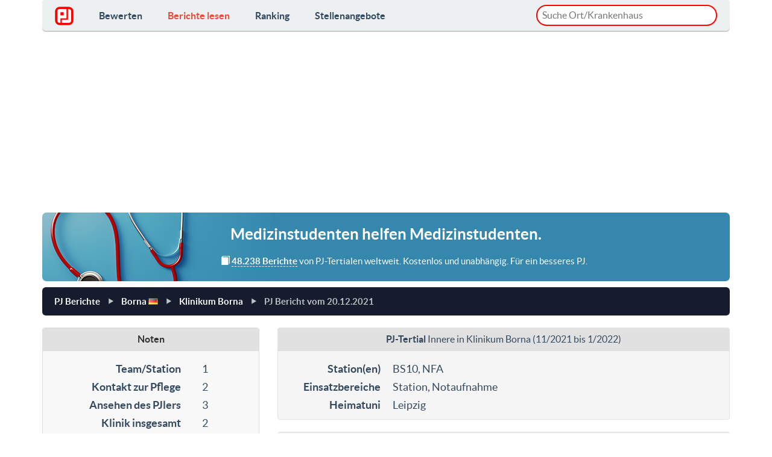

--- FILE ---
content_type: text/html
request_url: https://www.pj-ranking.de/review/read/36943/
body_size: 14757
content:
<!DOCTYPE html PUBLIC "-//W3C//DTD XHTML 1.0 Strict//EN" "http://www.w3.org/TR/xhtml1/DTD/xhtml1-strict.dtd">
<html xmlns="http://www.w3.org/1999/xhtml" xml:lang="de" lang="de">
  <head>
    <title>PJ-Bericht: Innere in Klinikum Borna (11/2021-1/2022) | PJ-Ranking.de</title>

    <meta charset="utf-8">
    <meta name="viewport" content="width=device-width, initial-scale=1.0">
    <meta http-equiv="Content-Type" content="text/html; charset=utf-8" />
    <meta http-equiv="Content-Language" content="de"/>
    <meta name="description" content="Fachrichtung: Innere, Erstellt: 20.12.2021, Note: 2.4 - In den 2 Monaten in Borna habe ich eine Vielzahl an netten Menschen kennengelernt. Direkt am Anfang wurden Fahrgemeinschaften gebildet und w..." />
    <meta name="keywords" content="Medizin, Studium, PJ, Praktisches Jahr, Bericht, Berichte, Bewertung, bewertungen" />
    <meta name="language" content="de" />
    <meta name="author" content="Tim Luetkens" />
    <meta name="verify-v1" content="okBXpkHnuPjUUxvk5PTjxpCt6pKxkuKy4+dUw0ZDTiM=" />
    
    <meta property="fb:app_id" content="269468550225878" />
    <meta property="og:title" content="PJ-Bericht: Innere in Klinikum Borna (11/2021-1/2022) | PJ-Ranking.de" />
    <meta property="og:type" content="Website" />
    <meta property="og:locale" content="de_DE" />        <meta property="og:url" content="https://www.pj-ranking.de/review/read/36943/" />    <meta property="og:site_name" content="PJ-Ranking.de" />
    <meta property="og:description" content="Fachrichtung: Innere, Erstellt: 20.12.2021, Note: 2.4 - In den 2 Monaten in Borna habe ich eine Vielzahl an netten Menschen kennengelernt. Direkt am Anfang wurden Fahrgemeinschaften gebildet und w..."/>
    <meta property="og:image" content="https://www.pj-ranking.de/htdocs/static/image/generic/social_facebook_pjrlogo.gif" />
    
    <link rel="image_src" href="https://www.pj-ranking.de/htdocs/static/image/generic/social_facebook_pjrlogo.gif" />
    
    <link rel="stylesheet" href="/bootstrap/css/bootstrap.css">
    <link rel="stylesheet" href="/css/flat-ui.css">

    <script src="/cdn-cgi/scripts/7d0fa10a/cloudflare-static/rocket-loader.min.js" data-cf-settings="7f281484cd3118a6bef15ba9-|49"></script><link rel="stylesheet" href="/css/cookieconsent.css" media="print" onload="this.media='all'">

    <style type="text/css">
.fuzzyResults{
    position:absolute;
    display:none;
    border:1px solid #ccc;
    margin-top: 3px;
    background:#fff;
    border-radius:15px;
    z-index: 10000;
}

.__autoitem{
    cursor:pointer;
    color:#000;
    padding:8px 5px;
    background: transparent;
    border-bottom: 1px solid #D3D3D3;
    overflow:hidden;
}
.__autoitem.selected,.__autoitem.selected:hover{
    background:#fcf8e3;
}
.__autoitem:hover{
    background:#eee;
}

.__autoitem:last-of-type {
    border-bottom:0;
}

.__autoitem:last-of-type:hover, .__autoitem:last-of-type.selected {
    border-bottom-left-radius:15px;
    border-bottom-right-radius:15px;
}
.__autoitem:first-of-type:hover, .__autoitem:first-of-type.selected {
    border-top-left-radius:15px;
    border-top-right-radius:15px;
}
    </style>

    <link rel="shortcut icon" href="/favicon.ico">
    <link rel="apple-touch-icon" sizes="57x57" href="/apple-touch-icon-57x57.png">
    <link rel="apple-touch-icon" sizes="60x60" href="/apple-touch-icon-60x60.png">
    <link rel="apple-touch-icon" sizes="72x72" href="/apple-touch-icon-72x72.png">
    <link rel="apple-touch-icon" sizes="76x76" href="/apple-touch-icon-76x76.png">
    <link rel="apple-touch-icon" sizes="114x114" href="/apple-touch-icon-114x114.png">
    <link rel="apple-touch-icon" sizes="120x120" href="/apple-touch-icon-120x120.png">
    <link rel="apple-touch-icon" sizes="144x144" href="/apple-touch-icon-144x144.png">
    <link rel="apple-touch-icon" sizes="152x152" href="/apple-touch-icon-152x152.png">
    <link rel="apple-touch-icon" sizes="180x180" href="/apple-touch-icon-180x180.png">
    <link rel="icon" type="image/png" href="/favicon-32x32.png" sizes="32x32">
    <link rel="icon" type="image/png" href="/android-chrome-192x192.png" sizes="192x192">
    <link rel="icon" type="image/png" href="/favicon-96x96.png" sizes="96x96">
    <link rel="icon" type="image/png" href="/favicon-16x16.png" sizes="16x16">
    <link rel="manifest" href="/manifest.json">
    <link rel="mask-icon" href="/safari-pinned-tab.svg" color="#5bbad5">
    <meta name="msapplication-TileColor" content="#da532c">
    <meta name="msapplication-TileImage" content="/mstile-144x144.png">
    <meta name="theme-color" content="#ffffff">

<script async src="https://pagead2.googlesyndication.com/pagead/js/adsbygoogle.js?client=ca-pub-9191396312414632" crossorigin="anonymous" type="7f281484cd3118a6bef15ba9-text/javascript"></script>

<link rel="stylesheet" href="/css/famfamfam-flags.css">
<link rel="stylesheet" href="/css/review_review.css">
<style>.async-hide { opacity: 0 !important} </style>

<style>
  * {
    box-sizing: border-box;
  }
  body {
    display: flex;
    flex-direction: column;
    height: 100vh;
  }
</style>

</head>
<body >

  <div class="container">
    <nav class="navbar navbar-embossed navbar-default" role="navigation" style="margin-bottom:10px;">
      <div class="navbar-header">
        <button type="button" class="navbar-toggle" data-toggle="collapse" data-target="#navbar-collapse-01">
          <span class="sr-only">Toggle navigation</span>
        </button>
        <a class="navbar-brand" href="/" style="margin-top:-3px;"><img src="/images/logo.svg" style="height:31px;" alt="PJ-Ranking.de"></span></a>
      </div>
      <div class="collapse navbar-collapse" id="navbar-collapse-01">
        <ul class="nav navbar-nav">               
          <li ><a href="/review/write/">Bewerten</a></li>
          <li class="active"><a href="/review/read/">Berichte lesen</a></li>
          <li ><a href="/ranking/">Ranking</a></li>
          <li ><a href="/job/">Stellenangebote</a></li>
          <li class="hidden-xl hidden-lg hidden-md hidden-sm"><a href="/page/datenschutz" style="font-weight:normal;padding-top:10px;padding-left:10px;font-style:italic;">Datenschutzerkl&auml;rung</a></li>
          <!--<li class="hidden-xl hidden-lg hidden-md hidden-sm"><a href="#" data-cc="c-settings" style="font-weight:normal;padding-left:10px;font-style:italic;">Datenschutzeinstellungen</a></li>-->
          <li class="hidden-xl hidden-lg hidden-md hidden-sm"><a href="/page/impressum" style="font-weight:normal;padding-left:10px;font-style:italic;">Impressum</a></li>
        </ul>
        <p class="navbar-text navbar-right hidden-sm hidden-xs" style="padding:8px 0 4px 0;width:300px;margin:0;">
          <input type="text" id="locationPicker" name="location" value="" placeholder="Suche Ort/Krankenhaus" style="margin: 0;border-radius:20px;width:100%;padding: 4px 8px 4px 8px;border:2px solid #ff0200;outline: none;">
        </p>
      </div>
    </nav>
<div class="row" itemscope itemtype="http://schema.org/Review">

  <div class='col-lg-12 col-md-12'>
  <!--<div class='col-lg-4 col-md-3 header-text-container'>-->
  <!--<div class='col-lg-12 col-md-12 header-text-container' style="padding-right:15px;">-->
    <div class="hidden-xs" style="border-radius:7px;margin-bottom:10px;text-align:center;padding:3px 13px 0px 13px;background:#3587ae url('/images/steth3.png') no-repeat center left;color:#ffffff;">
      <h4 class="hidden-md hidden-xs hidden-sm" style="line-height:35px;">Medizinstudenten <strong>helfen</strong> Medizinstudenten.</h4>
      <p class="hidden-md hidden-sm" style="text-align:center;font-size:0.85em;padding-bottom:20px;padding-left: 60px;margin-bottom:0;">
        <span class="glyphicon glyphicon-book"></span> <strong style="border-bottom:1px dashed;">48.238 Berichte</strong> von PJ-Tertialen weltweit. Kostenlos und unabhängig. Für ein besseres PJ.
      </p>
      <p class="hidden-xl hidden-lg" style="text-align:center;font-size:0.9em;padding:15px 0px;margin-bottom:0;">
        <span class="glyphicon glyphicon-book"></span> <strong style="border-bottom:1px dashed;">48.238 Berichte</strong> von PJ-Tertialen weltweit. Kostenlos und unabhängig. Für ein besseres PJ.
      </p>
    </div>
  </div>

<div class='col-md-12'>

  <ul class="breadcrumb">
    <li><a href="/review/read/">PJ Berichte</a></li>
    <li><a href="/review/read/?city=498&amp;country=DE" title="PJ-Berichte Borna">Borna </a><a href="/review/read/?country=DE"><i class="famfamfam-flag-de" rel='tooltip' title='PJ-Berichte Deutschland' alt='Deutschland' /></i></a></li>
    <li><a href="/review/read/?city=498&amp;country=DE&amp;hospital=866" title="PJ-Berichte Klinikum Borna">Klinikum Borna</a></li>
    <li class="active"><a href="#">PJ Bericht vom <span itemprop="datePublished">20.12.2021</span></a></li>
  </ul>
</div>

<div class='col-md-8 col-md-push-4'>
  <div id='review_general' class='well' style="padding:0 0 8px 0;">
    <h2 style="margin:0 0 15px 0;padding:10px 0 11px 0;font-size:0.9em;font-weight:normal;text-align:center;background:#e1e1e1;"><span itemprop="itemReviewed"><strong>PJ-Tertial</strong> Innere in <a href="http://www.helios-kliniken.de/" target="_blank" style="color:inherit;">Klinikum Borna</a> (11/2021 bis 1/2022)</span></h2>
    <dl class='dl-horizontal' style="margin:0 10px;">
      <dt>Station(en)</dt>
      <dd>BS10, NFA</dd><dt>Einsatzbereiche</dt>
      <dd>Station, Notaufnahme      </dd>      <dt>Heimatuni</dt>
      <dd>Leipzig</dd>
    </dl>
  </div>

  <div class='well'>    <dl>
      <dt>Kommentar</dt>
      <dd itemprop="reviewBody">In den 2 Monaten in Borna habe ich eine Vielzahl an netten Menschen kennengelernt. Direkt am Anfang wurden Fahrgemeinschaften gebildet und wenn früher Schluss war, hat man oft jemanden gefunden, der einen mitnehmen konnte.<br /><br />Am ersten Tag war viel organisatorisches zu klären & ein paar Personen waren überrascht,  dass die neuen PJler einen Schlüssel für die Spinde brauchen (wie jedes mal, wenn neue PJler ankommen?). Der CA der Inneren hat ein paar Worte zur Coronasituation verloren, ansonsten gab es keine weitere Einführung. <br />Nach dem abarbeiten des Laufzettels wurde man von der Sekretärin auf Station gebracht und dem Stationsarzt vorgestellt. <br />Diese rotieren pro Woche auf eine andere Station.<br />Auf Station schreibt man im Prinzip nur Arztbriefe, klärt Patienten auf und darf gelegentlich eine Pleurapunktion durchführen. Die Zukunft ist in Borna noch nicht angekommen. Es wird mit SAP & den analogen Kurven gearbeitet.<br />Die Schwestern freuen sich auch über Hilfe beim Blut abnehmen.<br /><br />Zwischendurch hatte ich die Möglichkeit in die NFA zu wechseln. Dort muss/soll man mindestens 3 Wochen bleiben.<br />Das arbeiten dort lag mir mehr. Es besteht die Möglichkeit Patienten aufzunehmen, EKGs zu schreiben, Blut abzunehmen, Katheter zu legen, Untersuchungen anzumelden usw. Insgesamt viel selbstständiges arbeiten. Am Ende guckt der/die zuständige Arzt/Ärztin nochmal drauf und wenn kein zu großer Stress sein sollte, wird auch nochmal der Fall besprochen.<br />Die &gt;Leitende Ärztin&lt; (nicht OÄ oder ähnliches, achtet drauf ;) ) sowie die leitende Pflege ist etwas barsch. <br />Leider wird auch nicht direkt sondern hinterrücks über Missverständnisse geredet, so dass man über dritte mitbekommt, was man angeblich falsch gemacht hat.<br />Der Rest des Teams ist super lieb & engagiert. Wenn man die Arbeit sieht und sich einbringt wird auch gern von deren Seite erklärt und gezeigt.<br /><br />Meist wird man etwas früher in den Feierabend geschickt. Aufgrund des jungen ÄrztInnen-Teams ist man mit fast allen per du, was das gemeinsame arbeiten sehr angenehm macht.<br /><br />Ich hab leider keinen Vergleich zu anderen Stationen oder Innere Medizin-Abteilungen andere Häuser, würde aber sagen, dass Borna weder die besten noch die schlechtesten Bedingungen bietet um dort zu arbeiten.<br /><br /><br />Pro:<br />nette ÄrztInnen, die bei Kapazitäten auch gut erklären<br />junges Team<br />oft nette Pflege<br /><br />Kontra:<br />Freiwillige Leistungen werden nicht honoriert, weder von ärztlicher noch von pflegerischer Seite.<br />Lehre geht im schreiben der Arztbriefe unter<br />wenig bis keine  Fortbildungen durch Corona oder mangelnde Motivation      </dd>
      <meta itemprop="author" content="Anonymous"/>
    </dl>


  </div>
  <div class="well">
    <dl>
      <dt>Bewerbung</dt>
      <dd>Über PJ Portal      </dd>
    </dl>
  </div>  <div class='well'>
    <dl class='dl-horizontal'>
      <dt>Unterricht</dt>
      <dd>Kein Unterricht</dd>      <dt>Tätigkeiten</dt>
      <dd>Punktionen<br />Patienten aufnehmen<br />Briefe schreiben<br />Untersuchungen anmelden<br />Blut abnehmen<br />Braun&uuml;len legen<br />Boteng&auml;nge (Nicht&auml;rztl.)<br />Notaufnahme<br />EKGs<br />Patienten untersuchen</dd>      <dt>Dienstbeginn</dt>
      <dd>7:00 bis 8:00 Uhr</dd>
      <dt>Dienstende</dt>
      <dd>15:00 bis 16:00 Uhr</dd>
      <dt>Studientage</dt>
      <dd>Frei verf&uuml;gbar<br /></dd>      <dt>Tätigkeiten</dt>
      <dd>Mittagessen regelm&auml;ssig m&ouml;glich<br />Aufwandsentsch&auml;digung / Gehalt<br />Kleidung gestellt</dd>      <dt>Gehalt in EUR</dt>
      <dd>600</dd>    </dl>
  </div>

  <div class="row hidden-xs">    <div class="col-xs-12">
      <div class="panel panel-danger">
        <div class="panel-heading">
          <h6 class="panel-title">
            <strong><a href="/review/read/?country=DE&amp;city=498&amp;fachrichtung=24" title="Innere in Borna">Weitere Berichte: Innere in Borna</a></strong>
          </h6>
        </div>
        <div class="list-group">          <a href="/review/read/?id=53029" class="list-group-item">
            <div class="list-group-item-heading"><strong>Klinikum Borna</strong></div>
            <div class="list-group-item-text"><small><em>14.03.2024</em> - Ich war zuerst auf der Kardiologie, dort sieht man häufige und wichtige Krankheitsbilder der Inneren Medizin. Für BEs und Flexülen sind die Schwestern zuständig, daher kann man fast immer die Visi...</small></div>
          </a>          <a href="/review/read/?id=52967" class="list-group-item">
            <div class="list-group-item-heading"><strong>Klinikum Borna</strong></div>
            <div class="list-group-item-text"><small><em>12.03.2024</em> - Ich war ein halbes Tertial in Borna. Ich hatte vier Studientage, die ich mir frei wählen konnte. Wenn man ein ganzes Tertial dort verbringt, bekommt man sieben Studientage.Die Station könnte man sic...</small></div>
          </a>        </div>
      </div>
    </div>  </div>
</div>

<div class='col-md-4 col-md-pull-8'>

  <div id='review_noten' class='panel panel-default'>
    <div class="panel-heading" style="text-align:center;background:#e1e1e1;">
      <h3 class="panel-title">Noten</h3>
    </div>
    <div class="panel-body text-center" style="padding-left:0;padding-right:0;padding-bottom:0;background:#f8f8f8;" itemprop="reviewRating" itemscope itemtype="http://schema.org/Rating">
      <span>
      <dl class='dl-horizontal noten'>
        <dt>Team/Station</dt>
        <dd>1</dd>
        <dt>Kontakt zur Pflege</dt>
        <dd>2</dd>
        <dt>Ansehen des PJlers</dt>
        <dd>3</dd>
        <dt>Klinik insgesamt</dt>
        <dd>2</dd>
        <dt>Unterricht</dt>
        <dd>5</dd>
        <dt>Betreuung</dt>
        <dd>5</dd>
        <dt>Freizeit</dt>
        <dd>2</dd>
        <dt>Station / Einrichtung</dt>
        <dd>2</dd>
        <dt><em>Gesamtnote</em></dt>
        <dd><em>2</em></dd>
      </dl>
    </span>
      <p style="padding-top:10px;padding-bottom:10px;margin-bottom:0;background:#e1e1e1;color:#e73434;"><strong>Durchschnitt <span>2.4</span></strong></p>
      <meta itemprop="bestRating" content="6.00"/>
      <meta itemprop="worstRating" content="1.00"/>
      <meta itemprop="ratingValue" content="4.6"/>
    </div>
  </div>

  <form id='review_lookup' class='well hidden-sm hidden-xs' action='/review/read/' method='get'>
    <fieldset>
      <span class="select-dynamic">
        <select id='lookup-fachrichtung' name='fachrichtung'>
          <option value='0'>Alle Fachrichtungen</option>
          <option value='inn' style='font-style: italic;' >Alle intern. Fachrichtungen</option>
          <option value='chi' style='font-style: italic;' >Alle chirurg. Fachrichtungen</option>            <option value='1' >Allgemeinchirurgie</option>            <option value='2' >Allgemeinmedizin</option>            <option value='3' >An&auml;sthesiologie</option>            <option value='26' >Angiologie</option>            <option value='48' >Arbeitsmedizin</option>            <option value='4' >Augenheilkunde</option>            <option value='25' >Chirurgie</option>            <option value='5' >Dermatologie</option>            <option value='27' >Endokrinologie/ Diabetologie</option>            <option value='28' >Gastroenterologie</option>            <option value='42' >Geriatrie</option>            <option value='6' >Gyn&auml;kologie</option>            <option value='29' >H&auml;matologie/Onkologie</option>            <option value='34' >Herz-/Gef&auml;&szlig;chirurgie</option>            <option value='7' >HNO</option>            <option value='49' >Humangenetik</option>            <option value='47' >Infektiologie</option>            <option value='24' >Innere</option>            <option value='30' >Kardiologie</option>            <option value='8' >Kinder/Jugendpsych.</option>            <option value='36' >Kinderchirurgie</option>            <option value='46' >Laboratoriumsmedizin</option>            <option value='9' >Mikrobiologie</option>            <option value='31' >Nephrologie</option>            <option value='11' >Neurochirurgie</option>            <option value='10' >Neurologie</option>            <option value='12' >Neuroradiologie</option>            <option value='44' >Notfallmedizin</option>            <option value='45' >Nuklearmedizin</option>            <option value='13' >Orthop&auml;die</option>            <option value='14' >P&auml;diatrie</option>            <option value='43' >Palliativmedizin</option>            <option value='15' >Pathologie</option>            <option value='40' >Physikalische Medizin/Rehabilitation</option>            <option value='35' >Plastische Chirurgie</option>            <option value='32' >Pneumologie</option>            <option value='17' >Psychiatrie</option>            <option value='16' >Psychosomatik</option>            <option value='18' >Radiologie</option>            <option value='19' >Rechtsmedizin</option>            <option value='33' >Rheumatologie</option>            <option value='39' >Sportmedizin</option>            <option value='41' >Strahlentherapie</option>            <option value='37' >Thoraxchirurgie</option>            <option value='20' >Tropenmedizin</option>            <option value='21' >Unfallchirurgie</option>            <option value='22' >Urologie</option>            <option value='38' >Visceralchirurgie</option>            <option value='23' >ZMK-/Gesichtschirurgie</option>        </select>
      </span>
      <span class="select-dynamic">
        <select id='lookup-country' name='country' data-target="lookup-city">
          <option value='0'>Alle L&auml;nder</option>
          <option value='f' >Nur Ausland</option>            <option value='EG' >Aegypten</option>            <option value='ET' >Aethiopien</option>            <option value='AR' >Argentinien</option>            <option value='AU' >Australien</option>            <option value='BS' >Bahamas</option>            <option value='BB' >Barbados</option>            <option value='BE' >Belgien</option>            <option value='BJ' >Benin</option>            <option value='BO' >Bolivien</option>            <option value='BA' >Bosnien und Herzegowina</option>            <option value='BW' >Botswana</option>            <option value='BR' >Brasilien</option>            <option value='BG' >Bulgarien</option>            <option value='CL' >Chile</option>            <option value='CN' >China</option>            <option value='DE' selected="selected">Deutschland</option>            <option value='DK' >Dänemark</option>            <option value='EC' >Ecuador</option>            <option value='EE' >Estland</option>            <option value='FI' >Finnland</option>            <option value='FR' >Frankreich</option>            <option value='GH' >Ghana</option>            <option value='GD' >Grenada</option>            <option value='GR' >Griechenland</option>            <option value='UK' >Grossbritannien</option>            <option value='GP' >Guadeloupe</option>            <option value='HK' >Hong Kong</option>            <option value='IN' >Indien</option>            <option value='ID' >Indonesien</option>            <option value='IR' >Iran</option>            <option value='IE' >Irland</option>            <option value='IS' >Island</option>            <option value='IL' >Israel</option>            <option value='IT' >Italien</option>            <option value='JM' >Jamaika</option>            <option value='JP' >Japan</option>            <option value='JO' >Jordanien</option>            <option value='KH' >Kambodscha</option>            <option value='CM' >Kamerun</option>            <option value='CA' >Kanada</option>            <option value='KE' >Kenia</option>            <option value='CO' >Kolumbien</option>            <option value='CU' >Kuba</option>            <option value='KG' >Kyrgysistan</option>            <option value='LB' >Libanon</option>            <option value='LI' >Liechtenstein</option>            <option value='LT' >Litauen</option>            <option value='LU' >Luxemburg</option>            <option value='MW' >Malawi</option>            <option value='MY' >Malaysia</option>            <option value='MT' >Malta</option>            <option value='MQ' >Martinique</option>            <option value='MU' >Mauritius</option>            <option value='MX' >Mexiko</option>            <option value='MZ' >Mosambik</option>            <option value='NA' >Namibia</option>            <option value='NP' >Nepal</option>            <option value='NC' >Neukaledonien</option>            <option value='NZ' >Neuseeland</option>            <option value='NI' >Nicaragua</option>            <option value='NL' >Niederlande</option>            <option value='NG' >Nigeria</option>            <option value='NO' >Norwegen</option>            <option value='AT' >Oesterreich</option>            <option value='OM' >Oman</option>            <option value='PS' >Palaestinensische Autonomiegebiete</option>            <option value='PA' >Panama</option>            <option value='PE' >Peru</option>            <option value='PH' >Philippinen</option>            <option value='PL' >Polen</option>            <option value='PT' >Portugal</option>            <option value='RW' >Ruanda</option>            <option value='RO' >Rumänien</option>            <option value='RU' >Russland</option>            <option value='RE' >Réunion</option>            <option value='ZM' >Sambia</option>            <option value='WS' >Samoa</option>            <option value='SE' >Schweden</option>            <option value='CH' >Schweiz</option>            <option value='SN' >Senegal</option>            <option value='RS' >Serbien</option>            <option value='SG' >Singapur</option>            <option value='SI' >Slowenien</option>            <option value='ES' >Spanien</option>            <option value='LK' >Sri Lanka</option>            <option value='ZA' >Suedafrika</option>            <option value='KR' >Südkorea</option>            <option value='TW' >Taiwan</option>            <option value='TZ' >Tansania</option>            <option value='TH' >Thailand</option>            <option value='TG' >Togo</option>            <option value='TT' >Trinidad und Tobago</option>            <option value='CZ' >Tschechische Republik</option>            <option value='TR' >Türkei</option>            <option value='UG' >Uganda</option>            <option value='HU' >Ungarn</option>            <option value='UY' >Uruguay</option>            <option value='AE' >Vereinigte Arabische Emirate</option>            <option value='US' >Vereinigte Staaten von Amerika (USA)</option>            <option value='VN' >Vietnam</option>        </select>
      </span>
      <span class="select-dynamic">
        <select id='lookup-city' name='city' data-target="lookup-hospital">          <option value='0'>Alle Städte</option>          <option value='45' >Aachen</option>          <option value='244' >Aalen</option>          <option value='115' >Agatharied</option>          <option value='978' >Ahlen</option>          <option value='872' >Albstadt</option>          <option value='114' >Alfeld</option>          <option value='1153' >Alsfeld</option>          <option value='263' >Altenburg</option>          <option value='597' >Altenkirchen</option>          <option value='559' >Altoetting</option>          <option value='548' >Alzey</option>          <option value='140' >Amberg</option>          <option value='466' >Andernach</option>          <option value='1051' >Annaberg-Buchholz</option>          <option value='464' >Ansbach</option>          <option value='353' >Apolda</option>          <option value='799' >Arnsberg</option>          <option value='564' >Arnsdorf</option>          <option value='867' >Arnstadt</option>          <option value='407' >Aschaffenburg</option>          <option value='619' >Aschau im Chiemgau</option>          <option value='560' >Aschersleben</option>          <option value='594' >Attendorn</option>          <option value='383' >Aue</option>          <option value='249' >Augsburg</option>          <option value='1583' >Aurachtal </option>          <option value='695' >Aurich</option>          <option value='606' >Bad Abbach</option>          <option value='1060' >Bad Aibling</option>          <option value='1786' >Bad Bentheim</option>          <option value='735' >Bad Berka</option>          <option value='839' >Bad Berleburg</option>          <option value='658' >Bad Bevensen</option>          <option value='474' >Bad Bramstedt</option>          <option value='643' >Bad Doberan</option>          <option value='406' >Bad Driburg</option>          <option value='1506' >Bad Eilsen</option>          <option value='855' >Bad Friedrichshall</option>          <option value='628' >Bad Harzburg</option>          <option value='94' >Bad Hersfeld</option>          <option value='355' >Bad Homburg</option>          <option value='1668' >Bad Honnef</option>          <option value='325' >Bad Kreuznach</option>          <option value='647' >Bad Langensalza</option>          <option value='488' >Bad Mergentheim</option>          <option value='416' >Bad M�nder</option>          <option value='319' >Bad Nauheim</option>          <option value='810' >Bad Neuenahr</option>          <option value='724' >Bad Neustadt a.d. Saale</option>          <option value='439' >Bad Oeynhausen</option>          <option value='28' >Bad Oldesloe</option>          <option value='584' >Bad Pyrmont</option>          <option value='664' >Bad Rappenau</option>          <option value='552' >Bad Reichenhall</option>          <option value='1309' >Bad Saarow</option>          <option value='809' >Bad Salzungen</option>          <option value='1426' >Bad Schandau</option>          <option value='120' >Bad Segeberg</option>          <option value='385' >Bad Soden</option>          <option value='139' >Bad Toelz</option>          <option value='575' >Bad Wildungen</option>          <option value='668' >Bad Zwesten</option>          <option value='1553' >Bad Zwischenahn </option>          <option value='262' >Baden-Baden</option>          <option value='1601' >Baesweiler</option>          <option value='1584' >Baiersbronn</option>          <option value='1038' >Balingen</option>          <option value='1767' >Balve</option>          <option value='264' >Bamberg</option>          <option value='623' >Bautzen</option>          <option value='339' >Bayreuth</option>          <option value='1326' >Beeskow</option>          <option value='1469' >Beeskow</option>          <option value='1044' >Bensberg</option>          <option value='739' >Berchtesgaden</option>          <option value='23' >Bergen</option>          <option value='47' >Bergisch Gladbach</option>          <option value='4' >Berlin</option>          <option value='1262' >Bernau bei Berlin</option>          <option value='791' >Bernburg</option>          <option value='1318' >Beverungen</option>          <option value='484' >Biberach</option>          <option value='1795' >Biedenkopf</option>          <option value='84' >Bielefeld</option>          <option value='785' >Bietigheim-Bissingen</option>          <option value='999' >Bischofswerda</option>          <option value='1492' >Bitterfeld</option>          <option value='987' >Blankenhain</option>          <option value='984' >Bocholt</option>          <option value='118' >Bochum</option>          <option value='199' >Boeblingen</option>          <option value='747' >Bogen</option>          <option value='65' >Bonn</option>          <option value='1027' >Borken</option>          <option value='498' selected="selected">Borna</option>          <option value='1417' >Bornheim</option>          <option value='1535' >Borstel</option>          <option value='1013' >Bottrop</option>          <option value='1792' >Bozen</option>          <option value='485' >Brandenburg</option>          <option value='1094' >Braunfels</option>          <option value='174' >Braunschweig</option>          <option value='698' >Breisach</option>          <option value='1076' >Breitenbrunn</option>          <option value='81' >Bremen</option>          <option value='315' >Bremerhaven</option>          <option value='96' >Bretten</option>          <option value='176' >Bruchsal</option>          <option value='1079' >Bruehl</option>          <option value='1367' >Buchen (Odenwald)</option>          <option value='571' >Buchholz</option>          <option value='731' >Buchholz i. d. Nordheide</option>          <option value='233' >Buende</option>          <option value='618' >Burg</option>          <option value='1366' >Burg b. Magdeburg</option>          <option value='596' >Buxtehude</option>          <option value='1436' >Calw</option>          <option value='1137' >Castrop Rauxel</option>          <option value='132' >Celle</option>          <option value='1649' >Cham</option>          <option value='25' >Chemnitz</option>          <option value='321' >Cloppenburg</option>          <option value='73' >Coburg</option>          <option value='825' >Coesfeld</option>          <option value='549' >Coswig</option>          <option value='267' >Cottbus</option>          <option value='712' >Crailsheim</option>          <option value='415' >Cuxhaven</option>          <option value='190' >Dachau</option>          <option value='147' >Damp</option>          <option value='1422' >Dannstadt</option>          <option value='1751' >Darlingerode</option>          <option value='238' >Darmstadt</option>          <option value='915' >Datteln</option>          <option value='569' >Debstedt</option>          <option value='568' >Deggendorf</option>          <option value='1380' >Delitzsch </option>          <option value='175' >Demmin</option>          <option value='369' >Dessau</option>          <option value='491' >Detmold</option>          <option value='1722' >Diessen am Ammersee</option>          <option value='1344' >Dillenburg</option>          <option value='1141' >Dillingen an der Donau</option>          <option value='1479' >Dinkelsbühl</option>          <option value='795' >Dinslaken</option>          <option value='1558' >Dippoldiswalde</option>          <option value='860' >Doebeln</option>          <option value='1323' >Donaueschingen</option>          <option value='870' >Donauwoerth</option>          <option value='521' >Dormagen</option>          <option value='1254' >Dorsten</option>          <option value='116' >Dortmund</option>          <option value='93' >Dresden</option>          <option value='106' >Duderstadt</option>          <option value='1524' >Dudweiler</option>          <option value='951' >Duelmen</option>          <option value='612' >Dueren</option>          <option value='89' >Duesseldorf</option>          <option value='154' >Duisburg</option>          <option value='1020' >Eberbach</option>          <option value='633' >Ebersbach</option>          <option value='586' >Ebersberg</option>          <option value='67' >Eberswalde</option>          <option value='1429' >Eckental</option>          <option value='146' >Eckernfoerde</option>          <option value='981' >Eggenfelden</option>          <option value='1603' >Ehringshausen</option>          <option value='1251' >Eichstätt</option>          <option value='1538' >Eichwalde</option>          <option value='1320' >Eilenburg</option>          <option value='527' >Einbeck</option>          <option value='744' >Eisenach</option>          <option value='965' >Eisenberg</option>          <option value='1030' >Ellwangen</option>          <option value='350' >Elmshorn</option>          <option value='284' >Emden</option>          <option value='766' >Emmendingen</option>          <option value='1144' >Erbach (Odenwald)</option>          <option value='1355' >Erbach im Odenwald</option>          <option value='486' >Erding</option>          <option value='242' >Erfurt</option>          <option value='617' >Erkelenz</option>          <option value='1212' >Erlabrunn</option>          <option value='63' >Erlangen</option>          <option value='452' >Eschwege</option>          <option value='55' >Eschweiler</option>          <option value='1660' >Esens</option>          <option value='673' >Esgrus</option>          <option value='75' >Essen</option>          <option value='217' >Esslingen a.N.</option>          <option value='338' >Euskirchen</option>          <option value='995' >Eutin</option>          <option value='9' >Flensburg</option>          <option value='993' >Foehr</option>          <option value='494' >Forchheim</option>          <option value='317' >Frankenberg</option>          <option value='829' >Frankenthal</option>          <option value='27' >Frankfurt</option>          <option value='367' >Frankfurt, Oder</option>          <option value='372' >Frechen</option>          <option value='648' >Freiberg</option>          <option value='6' >Freiburg</option>          <option value='129' >Freising</option>          <option value='97' >Freital</option>          <option value='661' >Freudenstadt</option>          <option value='1328' >Friedberg (Bayern)</option>          <option value='797' >Friedberg (Hessen)</option>          <option value='930' >Friedrichroda</option>          <option value='218' >Friedrichshafen</option>          <option value='912' >Fritzlar</option>          <option value='258' >Fuerstenfeldbruck</option>          <option value='285' >Fuerth</option>          <option value='1302' >Fuessen</option>          <option value='341' >Fulda</option>          <option value='954' >Gaissach</option>          <option value='189' >Garmisch-Partenkirchen</option>          <option value='806' >Gauting</option>          <option value='713' >Geesthacht</option>          <option value='256' >Gehrden</option>          <option value='1143' >Geilenkirchen</option>          <option value='842' >Geislingen</option>          <option value='1343' >Geldern</option>          <option value='581' >Gelnhausen</option>          <option value='171' >Gelsenkirchen</option>          <option value='1271' >Georgsmarienhuette </option>          <option value='289' >Gera</option>          <option value='678' >Giessen</option>          <option value='1267' >Gifhorn</option>          <option value='998' >Gilserberg</option>          <option value='955' >Glauchau</option>          <option value='892' >Goch</option>          <option value='74' >Goeppingen</option>          <option value='911' >Goerlitz</option>          <option value='17' >Goettingen</option>          <option value='382' >Goslar</option>          <option value='736' >Gotha</option>          <option value='70' >Greifswald</option>          <option value='922' >Greiz</option>          <option value='1148' >Greven</option>          <option value='1000' >Grevenbroich</option>          <option value='1400' >Grevesmühlen</option>          <option value='1408' >Grimmen</option>          <option value='1224' >Gronau</option>          <option value='679' >Grossburgwedel</option>          <option value='1268' >Grosshansdorf</option>          <option value='871' >Grossschweidnitz</option>          <option value='1382' >Gruenstadt</option>          <option value='117' >Guenzburg</option>          <option value='432' >Guestrow</option>          <option value='942' >Guetersloh</option>          <option value='351' >Gummersbach</option>          <option value='1248' >Gunzenhausen</option>          <option value='481' >Hagen</option>          <option value='443' >Halberstadt</option>          <option value='1509' >Haldensleben</option>          <option value='48' >Halle</option>          <option value='1200' >Haltern am See</option>          <option value='1' >Hamburg</option>          <option value='323' >Hameln</option>          <option value='657' >Hamm</option>          <option value='286' >Hanau</option>          <option value='26' >Hannover</option>          <option value='475' >Hannoversch Muenden</option>          <option value='180' >Hattingen</option>          <option value='143' >Heide</option>          <option value='79' >Heidelberg</option>          <option value='370' >Heidenheim</option>          <option value='904' >Heilbad Heiligenstadt</option>          <option value='465' >Heilbronn</option>          <option value='1458' >Heinsberg</option>          <option value='653' >Helmstedt</option>          <option value='133' >Hennigsdorf</option>          <option value='1157' >Henstedt-Ulzburg </option>          <option value='801' >Heppenheim</option>          <option value='451' >Herdecke</option>          <option value='246' >Herford</option>          <option value='173' >Herne</option>          <option value='861' >Herten</option>          <option value='265' >Herzberg</option>          <option value='972' >Hessisch Oldendorf</option>          <option value='956' >Hildburghausen</option>          <option value='1502' >Hilden</option>          <option value='142' >Hildesheim</option>          <option value='334' >Hoexter</option>          <option value='436' >Hof (Saale)</option>          <option value='573' >Hofheim</option>          <option value='1214' >Hohen Neuendorf</option>          <option value='327' >Holzminden</option>          <option value='99' >Homburg</option>          <option value='529' >Hoyerswerda</option>          <option value='1531' >Hungen</option>          <option value='490' >Husum</option>          <option value='1047' >Ibbenbueren</option>          <option value='442' >Idar-Oberstein</option>          <option value='851' >Ilmenau</option>          <option value='431' >Immenhausen</option>          <option value='659' >Immenstadt</option>          <option value='455' >Ingolstadt</option>          <option value='144' >Itzehoe</option>          <option value='125' >Jena</option>          <option value='296' >Kaiserslautern</option>          <option value='379' >Karlsbad</option>          <option value='1065' >Karlsburg</option>          <option value='326' >Karlsruhe</option>          <option value='243' >Kassel</option>          <option value='1042' >Kaufbeuren</option>          <option value='615' >Kelheim</option>          <option value='1207' >Kempen</option>          <option value='642' >Kempten</option>          <option value='1768' >Kevelaer</option>          <option value='51' >Kiel</option>          <option value='1062' >Kirchberg im Wald</option>          <option value='798' >Kirchheim unter Teck</option>          <option value='1552' >Kirchlengern</option>          <option value='694' >Kitzingen</option>          <option value='1288' >Kleve </option>          <option value='1682' >Klingenmuenster</option>          <option value='102' >Koblenz</option>          <option value='76' >Koeln</option>          <option value='990' >Koesching</option>          <option value='472' >Konstanz</option>          <option value='1070' >Korbach</option>          <option value='69' >Krefeld</option>          <option value='772' >Kreischa</option>          <option value='701' >Kulmbach</option>          <option value='37' >Laatzen</option>          <option value='58' >Lahr</option>          <option value='361' >Landshut</option>          <option value='311' >Langen</option>          <option value='1405' >Langenselbold</option>          <option value='1555' >Laubach</option>          <option value='887' >Lauchhammer</option>          <option value='1252' >Lauingen</option>          <option value='745' >Lauterbach</option>          <option value='78' >Leer</option>          <option value='331' >Lehrte</option>          <option value='20' >Leipzig</option>          <option value='850' >Lemgo</option>          <option value='60' >Leverkusen</option>          <option value='215' >Lich</option>          <option value='515' >Limburg</option>          <option value='292' >Lingen</option>          <option value='335' >Lippoldsberg</option>          <option value='730' >Lippstadt</option>          <option value='863' >Loerrach</option>          <option value='1058' >Lohr am Main</option>          <option value='1244' >Luckenwalde</option>          <option value='277' >Ludwigsburg</option>          <option value='298' >Ludwigsfelde</option>          <option value='245' >Ludwigshafen</option>          <option value='602' >Ludwigslust</option>          <option value='409' >Luebbecke</option>          <option value='166' >Luebeck</option>          <option value='438' >Luedenscheid</option>          <option value='304' >Lueneburg</option>          <option value='191' >Luenen</option>          <option value='1101' >Lutherstadt Eisleben</option>          <option value='925' >Lutherstadt Wittenberg</option>          <option value='153' >Magdeburg</option>          <option value='268' >Mainz</option>          <option value='1489' >Malente</option>          <option value='98' >Mannheim</option>          <option value='11' >Marburg</option>          <option value='1373' >Margetshoechheim</option>          <option value='1023' >Marl</option>          <option value='1449' >Maulbronn</option>          <option value='1195' >Mayen</option>          <option value='1131' >Mechernich</option>          <option value='1716' >Meckesheim</option>          <option value='1561' >Medebach</option>          <option value='616' >Meiningen</option>          <option value='1206' >Meissen</option>          <option value='595' >Melsungen</option>          <option value='645' >Memmingen</option>          <option value='1670' >Meppen</option>          <option value='1249' >Meppen</option>          <option value='157' >Merseburg</option>          <option value='360' >Merzig</option>          <option value='1494' >Meschede</option>          <option value='1277' >Mettmann</option>          <option value='1503' >Miesbach</option>          <option value='1133' >Mindelheim</option>          <option value='184' >Minden</option>          <option value='677' >Mittweida</option>          <option value='95' >Moenchengladbach</option>          <option value='722' >Moers</option>          <option value='1630' >Montabaur</option>          <option value='235' >Mosbach</option>          <option value='1661' >Muehlacker</option>          <option value='808' >Muehldorf</option>          <option value='626' >Muehlhausen/Thueringen</option>          <option value='201' >Muelheim an der Ruhr</option>          <option value='784' >Muellheim (Baden)</option>          <option value='3' >Muenchen</option>          <option value='61' >Muenster</option>          <option value='693' >Murnau</option>          <option value='1173' >Nagold</option>          <option value='1276' >Nauen</option>          <option value='572' >Naumburg</option>          <option value='496' >Neubrandenburg</option>          <option value='1054' >Neubukow</option>          <option value='913' >Neuburg a.d. Donau</option>          <option value='550' >Neumarkt in der Oberpfalz</option>          <option value='19' >Neumuenster</option>          <option value='253' >Neunkirchen</option>          <option value='158' >Neuruppin</option>          <option value='290' >Neuss</option>          <option value='448' >Neustadt am Ruebenberge</option>          <option value='936' >Neustadt an der Weinstrasse</option>          <option value='225' >Neustadt i.H.</option>          <option value='1348' >Neustadt i.Sa.</option>          <option value='656' >Neustrelitz</option>          <option value='281' >Neuwied</option>          <option value='601' >Niedernhausen</option>          <option value='1097' >Nienburg</option>          <option value='624' >Norden</option>          <option value='802' >Norderney</option>          <option value='428' >Nordhausen</option>          <option value='1369' >Nordhorn</option>          <option value='130' >Northeim</option>          <option value='1011' >Nottuln</option>          <option value='62' >Nuernberg</option>          <option value='812' >Nuertingen</option>          <option value='301' >Oberhausen</option>          <option value='662' >Oberstdorf</option>          <option value='1656' >Oberthulba</option>          <option value='803' >Ochsenfurt</option>          <option value='44' >Offenbach</option>          <option value='493' >Offenburg</option>          <option value='18' >Oldenburg</option>          <option value='1005' >Oldenburg in Holstein</option>          <option value='1359' >Olpe</option>          <option value='1415' >Oranienburg</option>          <option value='1798' >Oschatz</option>          <option value='80' >Osnabrueck</option>          <option value='746' >Ostfildern</option>          <option value='996' >Otterndorf</option>          <option value='380' >Ottobeuren</option>          <option value='101' >Paderborn</option>          <option value='714' >Papenburg</option>          <option value='989' >Parchim</option>          <option value='275' >Pasewalk</option>          <option value='137' >Passau</option>          <option value='188' >Peine</option>          <option value='622' >Perleberg</option>          <option value='419' >Pfaffenhofen</option>          <option value='358' >Pforzheim</option>          <option value='818' >Pfronten</option>          <option value='539' >Pinneberg</option>          <option value='546' >Pirna</option>          <option value='1136' >Plate</option>          <option value='773' >Plau am See</option>          <option value='252' >Plauen</option>          <option value='676' >Plochingen</option>          <option value='814' >Poessneck</option>          <option value='1729' >Pohlheim</option>          <option value='83' >Potsdam</option>          <option value='250' >Prien</option>          <option value='1756' >Pritzwalk</option>          <option value='124' >Puettlingen</option>          <option value='1161' >Pulsnitz</option>          <option value='64' >Quakenbrueck</option>          <option value='313' >Quedlinburg</option>          <option value='877' >Radeberg</option>          <option value='727' >Radebeul</option>          <option value='1694' >Radevormwald</option>          <option value='905' >Rastatt</option>          <option value='933' >Ratzeburg</option>          <option value='39' >Ravensburg</option>          <option value='150' >Recklinghausen</option>          <option value='1284' >Regen</option>          <option value='134' >Regensburg</option>          <option value='348' >Reinbek</option>          <option value='251' >Remscheid</option>          <option value='16' >Rendsburg</option>          <option value='220' >Reutlingen</option>          <option value='230' >Rheine</option>          <option value='54' >Rheinfelden (Baden)</option>          <option value='898' >Ribnitz-Damgarten</option>          <option value='979' >Rickling</option>          <option value='551' >Riesa</option>          <option value='1662' >Rockenhausen</option>          <option value='688' >Rodewisch</option>          <option value='103' >Rosenheim</option>          <option value='66' >Rostock</option>          <option value='85' >Rotenburg (Wuemme)</option>          <option value='840' >Rotenburg an der Fulda</option>          <option value='1511' >Roth</option>          <option value='583' >Rothenburg o.d.T.</option>          <option value='868' >Rotthalmuenster</option>          <option value='393' >Rudolstadt</option>          <option value='1019' >Ruedersdorf</option>          <option value='449' >Ruesselsheim</option>          <option value='508' >Rummelsberg</option>          <option value='241' >Saalfeld</option>          <option value='212' >Saarbruecken</option>          <option value='1265' >Saarlouis</option>          <option value='204' >Salzgitter</option>          <option value='497' >Sande</option>          <option value='314' >Sangerhausen</option>          <option value='1626' >Schaumburg</option>          <option value='687' >Schkeuditz</option>          <option value='145' >Schleswig</option>          <option value='1460' >Schluechtern</option>          <option value='1037' >Schmallenberg</option>          <option value='590' >Schoenebeck</option>          <option value='1028' >Schongau</option>          <option value='1379' >Schotten</option>          <option value='418' >Schwabach</option>          <option value='755' >Schwaebisch Gmuend</option>          <option value='86' >Schwaebisch Hall</option>          <option value='234' >Schwalmstadt</option>          <option value='1330' >Schwante</option>          <option value='1510' >Schwedt/Oder</option>          <option value='206' >Schweinfurt</option>          <option value='1223' >Schwelm</option>          <option value='401' >Schwerin</option>          <option value='1409' >Schwerte</option>          <option value='513' >Schwetzingen</option>          <option value='38' >Seesen</option>          <option value='876' >Seligenstadt</option>          <option value='973' >Senftenberg</option>          <option value='160' >Siegburg</option>          <option value='420' >Siegen</option>          <option value='219' >Sigmaringen</option>          <option value='948' >Simmern</option>          <option value='479' >Sindelfingen</option>          <option value='364' >Singen</option>          <option value='577' >Sinsheim</option>          <option value='939' >Soemmerda</option>          <option value='732' >Soest</option>          <option value='172' >Solingen</option>          <option value='721' >Soltau</option>          <option value='1001' >Sommerfeld</option>          <option value='1435' >Sondershausen</option>          <option value='1440' >Sonneberg</option>          <option value='1412' >Sonthofen</option>          <option value='636' >Speyer</option>          <option value='324' >Springe</option>          <option value='919' >St. Augustin</option>          <option value='566' >Stade</option>          <option value='1312' >Stadtlauringen</option>          <option value='213' >Starnberg</option>          <option value='168' >Steinfurt</option>          <option value='400' >Steinheim </option>          <option value='306' >Stendal</option>          <option value='131' >Stolberg</option>          <option value='649' >Stralsund </option>          <option value='41' >Straubing</option>          <option value='1710' >Strausberg</option>          <option value='52' >Stuttgart</option>          <option value='237' >Suhl</option>          <option value='445' >Sulzbach</option>          <option value='273' >Teupitz</option>          <option value='363' >Timmendorfer Strand</option>          <option value='728' >Titisee-Neustadt</option>          <option value='104' >Traunstein</option>          <option value='1308' >Treuchtlingen</option>          <option value='467' >Trier</option>          <option value='962' >Troisdorf</option>          <option value='8' >Tuebingen</option>          <option value='600' >Tuttlingen</option>          <option value='890' >Tutzing</option>          <option value='1793' >Uebersee</option>          <option value='283' >Uelzen</option>          <option value='21' >Ulm</option>          <option value='959' >Unna</option>          <option value='921' >Usingen</option>          <option value='540' >Vechta</option>          <option value='320' >Velbert</option>          <option value='866' >Viersen</option>          <option value='35' >Villingen-Schwenningen</option>          <option value='1098' >Vogtareuth</option>          <option value='1546' >Vohburg</option>          <option value='40' >Waldbroel</option>          <option value='1759' >Waldfischbach</option>          <option value='935' >Wangen</option>          <option value='1140' >Warburg</option>          <option value='461' >Waren (Mueritz)</option>          <option value='356' >Warendorf</option>          <option value='248' >Wasserburg am Inn</option>          <option value='674' >Wedel</option>          <option value='397' >Weiden</option>          <option value='749' >Weilburg</option>          <option value='1035' >Weilheim (Oberbayern)</option>          <option value='236' >Weimar</option>          <option value='902' >Weinheim</option>          <option value='1103' >Weinsberg</option>          <option value='1427' >Weissenau</option>          <option value='684' >Weissenfels</option>          <option value='1748' >Weisswasser</option>          <option value='1012' >Werdau</option>          <option value='561' >Wernigerode</option>          <option value='884' >Wesel</option>          <option value='909' >Wesseling</option>          <option value='1095' >Wessling (Landkreis Starnberg)</option>          <option value='36' >Westerland</option>          <option value='288' >Westerstede</option>          <option value='107' >Wetzlar</option>          <option value='92' >Wiesbaden</option>          <option value='634' >Wiesloch</option>          <option value='200' >Wilhelmshaven</option>          <option value='734' >Winnenden</option>          <option value='587' >Winsen / Luhe</option>          <option value='329' >Winterthur</option>          <option value='482' >Wismar</option>          <option value='767' >Witten</option>          <option value='582' >Wittenberg</option>          <option value='1455' >Wittlich</option>          <option value='952' >Witzenhausen</option>          <option value='1213' >Woerth a.d. Donau</option>          <option value='354' >Wolfenbuettel</option>          <option value='259' >Wolfratshausen</option>          <option value='414' >Wolfsburg</option>          <option value='528' >Wolgast</option>          <option value='293' >Worms</option>          <option value='768' >Wuerselen</option>          <option value='349' >Wuerselen-Bardenberg</option>          <option value='110' >Wuerzburg</option>          <option value='667' >Wunstorf</option>          <option value='194' >Wuppertal</option>          <option value='1066' >Zeitz</option>          <option value='607' >Zittau</option>          <option value='1532' >Zschopau</option>          <option value='260' >Zwickau</option>        </select>
      </span>
      <span class="select-dynamic">
        <select id='lookup-hospital' name='hospital'>          <option value='0'>Alle Krankenhäuser</option>          <option value='866' selected="selected">Klinikum Borna</option>        </select>
      </span>
      <button id='review_cnt' type='submit' class='btn btn-primary btn-sm btn-block' style="background-color:#18bc9c;">
        <i class="glyphicon glyphicon-search"></i> <span> Berichte</span>
      </button>
    </fieldset>
  </form>  <div class="alert alert-warning" role="alert" style="text-align:center;">
    Diesen Bericht <a href="/page/contact/?report=36943">melden</a>. 
  </div>  <div class="alert alert-success" role="alert" style="text-align:center;">
    Hast Du diesen Bericht geschrieben? Zum Bearbeiten einfach <a href="/review/write/36943/">hier</a> klicken. 
  </div></div>

</div>
</div>


<div class="row hidden-lg hidden-md hidden-sm">
  <div class="col-xs-12" style="height:110px;">
</div>
</div>
<div class="bottom-menu bottom-menu-large hidden-xs" style="background-color: #ecf0f1; border-top:2px solid rgba(0,0,0,0.15); color:#34495E; margin-top: auto; vertical-align: bottom;">
  <div class="container">
    <div class="row">
      <div class="col-xs-12">
        <div class="col-xs-3">
          <h5 class="title">PJ-Berichte</h5>
          <ul class="bottom-links">
            <li><a href="/review/read/?country=DE">Deutschland</a></li>
            <li><a href="/review/read/?country=CH">Schweiz</a></li>
            <li><a href="/review/read/?country=AT">&Ouml;sterreich</a></li>
            <li><a href="/review/read/?country=GB">Gro&szlig;britannien</a></li>
            <li><a href="/review/write/">Bericht schreiben</a></li>
          </ul>
        </div>
        <div class="col-xs-3">
          <h5 class="title">Ranking</h5>
          <ul class="bottom-links">
            <li><a href="/ranking/hospital/">Krankenh&auml;user</a></li>
            <li><a href="/ranking/city/">St&auml;dte</a></li>
            <li><a href="/ranking/country/">L&auml;nder</a></li>
            <li><a href="/ranking/fachrichtung/">Fachrichtungen</a></li>
          </ul>
        </div>
        <div class="col-xs-3">
          <h5 class="title">Meta</h5>
          <ul class="bottom-links">
            <li><a href="/page/contact/">Kontakt</a></li>
            <!--<li><a href="/page/media/">Presse</a></li>-->
            <li><a href="/page/datenschutz">Datenschutzerkl&auml;rung</a></li>
            <!--<li><a href="#" data-cc="c-settings">Datenschutzeinstellungen</a></li>-->
            <li><a href="/page/agb">AGB</a></li>
            <li><a href="/page/impressum">Impressum</a></li>
            <li>&copy; 2008-2024</li>
          </ul>
        </div>
        <div class="col-xs-2 navbar-brand">
          <a href="/"><img src="/images/logo_neg.png" alt="PJ-Ranking.de" /></a>
        </div>
      </div>
    </div>
    <div id="fui-breadcrumb"></div>
  </div>
</div>
</div>
<!-- JS includes -->
<script type="7f281484cd3118a6bef15ba9-text/javascript" src="/js/jquery-1.8.3.min.js"></script>
<script type="7f281484cd3118a6bef15ba9-text/javascript" src="/js/jquery-ui-1.10.3.custom.min.js"></script>
<script type="7f281484cd3118a6bef15ba9-text/javascript" src="/js/jquery.ui.touch-punch.min.js"></script>
<script type="7f281484cd3118a6bef15ba9-text/javascript" src="/js/bootstrap.min.js"></script>
<script type="7f281484cd3118a6bef15ba9-text/javascript" src="/js/review.js"></script>
<script type="7f281484cd3118a6bef15ba9-text/javascript">
$('.carousel').carousel({interval: false});
$('[data-toggle="tooltip"]').tooltip({'placement': 'top'});
</script>

<script type="application/ld+json">
{
  "@context": "http://schema.org",
  "@type": "BreadcrumbList",
  "itemListElement": [{
    "@type": "ListItem",
    "position": 1,
    "item": {
      "@id": "https://www.pj-ranking.de/review/read/",
      "name": "PJ Berichte"
    }
  },{
    "@type": "ListItem",
    "position": 2,
    "item": {
      "@id": "https://www.pj-ranking.de/review/read/?country=DE",
      "name": "Deutschland"
    }
  },{
    "@type": "ListItem",
    "position": 3,
    "item": {
      "@id": "https://www.pj-ranking.de/review/read/?country=DE&city=498",
      "name": "Borna"
    }
  },{
    "@type": "ListItem",
    "position": 4,
    "item": {
      "@id": "https://www.pj-ranking.de/review/read/?country=DE&city=498&hospital=866",
      "name": "Klinikum Borna"
    }
  }
  ]
}
</script>
<script type="7f281484cd3118a6bef15ba9-text/javascript" src="/js/fuse.js" defer></script>
<script type="7f281484cd3118a6bef15ba9-text/javascript" src="/js/fuzzycomplete.min.js" defer></script>

<script type="7f281484cd3118a6bef15ba9-text/javascript">
var items = [];
var location_picker = document.getElementById("locationPicker");
var fuseOptions = { 
    keys: ["name"], 
    threshold: 0.2,
    ignoreLocation: true,
    location: 0,
    distance: 100, 
    minMatchCharLength: location_picker.length
};
var options = { display: "name", key: "id", resultsLimit: "8", fuseOptions: fuseOptions };

let fuzzy_loaded = 0;
    location_picker.addEventListener("focus", function () {
    if (fuzzy_loaded == 0) {
        fuzzy_loaded = 1;

        fetch('/locations.json').then((response) => response.json()).then((json) => { 
            $("#locationPicker").fuzzyComplete(json, options); 
            $('.fuzzyResults').click(function(){
                let current_value = $("#locationPicker").parent().find("select").val();
                if (current_value) {
                    location_picker.disabled = true;
                    location_picker.style.borderColor = "grey";
                    document.body.style.cursor = 'wait';
                    location.href = "/review/read/?" + current_value;
                }
            })

            $(document).on('keydown',function(e) {
                let current_value = $("#locationPicker").parent().find("select").val();
                if(e.which == 13 && current_value) {
                    location_picker.disabled = true;
                    location_picker.style.borderColor = "grey";
                    document.body.style.cursor = 'wait';
                    location.href = "/review/read/?" + current_value;
                }
            });
        });
    }
});
</script>

<script type="7f281484cd3118a6bef15ba9-text/javascript">
    window ['gtag_enable_tcf_support'] = true;  
</script>
<script async src="https://www.googletagmanager.com/gtag/js?id=G-1XSQ9F715K" type="7f281484cd3118a6bef15ba9-text/javascript"></script>
<script type="7f281484cd3118a6bef15ba9-text/javascript">
  window.dataLayer = window.dataLayer || [];
  function gtag(){dataLayer.push(arguments);}
  gtag('js', new Date());

  gtag('config', 'G-1XSQ9F715K', {
      client_storage: 'none'
    });
</script>

  <script src="/cdn-cgi/scripts/7d0fa10a/cloudflare-static/rocket-loader.min.js" data-cf-settings="7f281484cd3118a6bef15ba9-|49" defer></script><script defer src="https://static.cloudflareinsights.com/beacon.min.js/vcd15cbe7772f49c399c6a5babf22c1241717689176015" integrity="sha512-ZpsOmlRQV6y907TI0dKBHq9Md29nnaEIPlkf84rnaERnq6zvWvPUqr2ft8M1aS28oN72PdrCzSjY4U6VaAw1EQ==" data-cf-beacon='{"version":"2024.11.0","token":"b3ea3263f56d4e2f919131ec18cc31b9","r":1,"server_timing":{"name":{"cfCacheStatus":true,"cfEdge":true,"cfExtPri":true,"cfL4":true,"cfOrigin":true,"cfSpeedBrain":true},"location_startswith":null}}' crossorigin="anonymous"></script>
</body>
</html>

--- FILE ---
content_type: text/html; charset=utf-8
request_url: https://www.google.com/recaptcha/api2/aframe
body_size: 267
content:
<!DOCTYPE HTML><html><head><meta http-equiv="content-type" content="text/html; charset=UTF-8"></head><body><script nonce="XyFL6Ya11KGi1_lkcvSNqw">/** Anti-fraud and anti-abuse applications only. See google.com/recaptcha */ try{var clients={'sodar':'https://pagead2.googlesyndication.com/pagead/sodar?'};window.addEventListener("message",function(a){try{if(a.source===window.parent){var b=JSON.parse(a.data);var c=clients[b['id']];if(c){var d=document.createElement('img');d.src=c+b['params']+'&rc='+(localStorage.getItem("rc::a")?sessionStorage.getItem("rc::b"):"");window.document.body.appendChild(d);sessionStorage.setItem("rc::e",parseInt(sessionStorage.getItem("rc::e")||0)+1);localStorage.setItem("rc::h",'1762813795011');}}}catch(b){}});window.parent.postMessage("_grecaptcha_ready", "*");}catch(b){}</script></body></html>

--- FILE ---
content_type: text/css
request_url: https://www.pj-ranking.de/css/review_review.css
body_size: -170
content:
.carousel-inner .item {
  border-bottom-left-radius:4px;
  border-bottom-right-radius:4px;
  border-top-left-radius:4px;
  border-top-right-radius:4px;
}
.noten {
  width:220px;
  margin:0 auto 12px auto;
}
.select-dynamic select {
  width:100%;
  background:#ff0200;
  color:#ffffff;
  margin-bottom:4px;
  border:2px solid #ff0200;
  font-size:0.9em;
  height:41px;
  -webkit-border-radius: 6px;
  -moz-border-radius: 6px;
  border-radius: 6px;
}
.select-disabled select {
  background-color: #fb8e9d !important;
  border-color: #fb8e9d !important;
  color: #fb8e9d;
}
.select-disabled select .caret {
  display:none;
}
.list-group small {
  line-height:1em;
}
.breadcrumb { 
  background:#171b2e;
}
.breadcrumb li {
  padding-top:3px;
  padding-bottom:3px;
}
.breadcrumb a {
  color:#ffffff;
}

--- FILE ---
content_type: image/svg+xml
request_url: https://www.pj-ranking.de/images/logo.svg
body_size: 461
content:
<?xml version="1.0" encoding="utf-8"?>
<!-- Generator: Adobe Illustrator 18.0.0, SVG Export Plug-In . SVG Version: 6.00 Build 0)  -->
<!DOCTYPE svg PUBLIC "-//W3C//DTD SVG 1.1//EN" "http://www.w3.org/Graphics/SVG/1.1/DTD/svg11.dtd">
<svg version="1.1" id="Layer_1" xmlns="http://www.w3.org/2000/svg" xmlns:xlink="http://www.w3.org/1999/xlink" x="0px" y="0px"
	 viewBox="0 0 100 100" enable-background="new 0 0 100 100" xml:space="preserve">
<path fill="#FF0000" d="M24.2,1.2C40.8,1,57.5,1.2,74.1,1.1c7.9,0,15.8,3.8,20.3,10.4c3.2,4.4,4.5,10,4.5,15.4c0,15.4,0,30.7,0,46.1
	c0.5,8.8-4.1,17.7-11.7,22.2C83,97.9,78,98.9,73,98.9c-15.7,0-31.4,0-47.1,0C18,98.9,10,95.1,5.6,88.4C2.3,84,1.1,78.5,1.1,73
	c0-16.4-0.1-32.8,0-49.3C1.9,11.9,12.2,1.6,24.2,1.2"/>
<path fill="#FFFFFF" d="M13.1,24.9c-0.3-6.3,5.5-12.1,11.8-11.8c12.4-0.2,24.8,0,37.1-0.1c0,16.7,0,33.3,0,50c-10.7,0-21.3,0-32,0
	c0,8,0,16,0,24c-3.3-0.2-6.7,0.3-9.8-1c-4.2-1.8-7.3-6.2-7.1-10.9C13,58.4,13,41.6,13.1,24.9"/>
<path fill="#FFFFFF" d="M70,13c3.3,0.2,6.8-0.3,9.8,1c4.2,1.8,7.3,6.3,7.1,10.9c0.1,16.7,0.1,33.4,0,50.1c0.2,4.4-2.5,8.6-6.4,10.6
	c-2.6,1.5-5.7,1.2-8.5,1.3c-11.7,0-23.4,0-35.1,0c0-5.7,0-11.3,0-17c11,0,22,0,33,0C70,51,70,32,70,13"/>
<path fill="#FF0000" d="M30,30c5.7,0,11.3,0,17,0c0,5.7,0,11.3,0,17c-5.7,0-11.3,0-17,0C30,41.3,30,35.7,30,30"/>
</svg>


--- FILE ---
content_type: application/javascript
request_url: https://www.pj-ranking.de/js/review.js
body_size: 278
content:
$('[data-toggle="tooltip"]').tooltip({'placement': 'top'});
$('.select-dynamic select').on('change', function() {
  var formId = $(this).closest('form').attr('id');
  var currentSelect = $(this);
  var selectedId = $(currentSelect).val();
  var dataTargetId = currentSelect.attr("data-target") || 0;
  var dependentTargetId = $('#'+currentSelect.attr("data-target")).attr("data-target") || 0;

  if (dataTargetId.length) {
    var dataType = dataTargetId.match(/([^-]*)$/);
    var dataContext = dataTargetId.match(/^([^-]*)/);

    if (dependentTargetId.length) {
      $("select#"+dependentTargetId).closest(".select-dynamic").addClass('select-disabled');
      $("select#"+dependentTargetId).empty();
    }

    $("select#"+dataTargetId).empty().append('<option value="0">Bitte warten...</option>');
    $("select#"+dataTargetId).closest(".select-dynamic").removeClass('select-disabled');

    if (selectedId != 0 && selectedId != 'f' && selectedId != '' && selectedId != 'chi' && selectedId != 'inn') {
      $.getJSON('/cgi/public/ajax.cgi?context='+dataContext[1]+'&'+$('#'+formId).serialize(), function(data) {
        $("select#"+dataTargetId).empty();
        $.each(data[dataType[1]], function(i,entity){
          $("#"+dataTargetId).append('<option value="'+entity.id+'">'+entity.name+'</option>');
        });
      });
    }
    else {
      $("select#"+dataTargetId).closest(".select-dynamic").addClass('select-disabled');
      $("select#"+dataTargetId).empty();
    }
  }

  $.getJSON("/cgi/public/ajax_reviews.cgi?action=get_reviews&"+$('#'+formId).serialize(), function(data) {
    var status;
    if (data.review_cnt == '0E0') {
      status = 'Keine Berichte gefunden';
    }
    else {
      status = data.review_cnt == 1 ? 'Ein Bericht' : addCommas(data.review_cnt)+' Berichte';
    }
    $('#'+formId+' button[type=submit]').html(status);
  });
});

function addCommas(nStr) {
    nStr += '';
    var x = nStr.split(',');
    var x1 = x[0];
    var x2 = x.length > 1 ? ',' + x[1] : '';
    var rgx = /(\d+)(\d{3})/;
    while (rgx.test(x1)) {
        x1 = x1.replace(rgx, '$1' + '.' + '$2');
    }
    return x1 + x2;
}